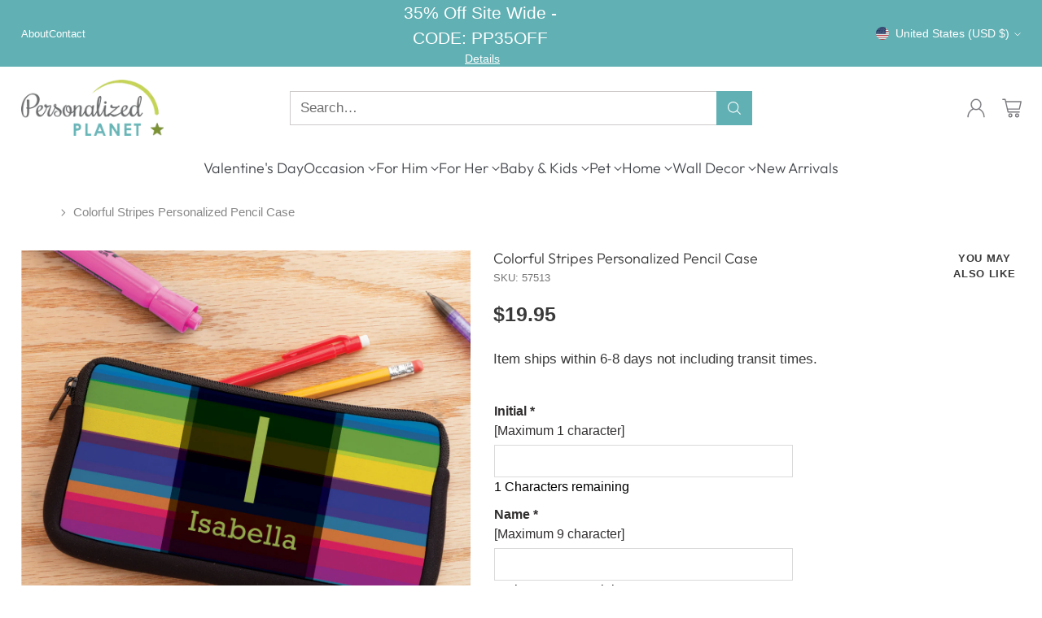

--- FILE ---
content_type: text/css
request_url: https://www.personalizedplanet.com/cdn/shop/t/5/assets/personalized.css?v=9007842310448154441738063016
body_size: 150
content:
.share-block{display:flex;align-items:center;justify-content:flex-start;gap:20px}.share-block .icon svg path,.share-block span.ic-txt{fill:#999;color:#999}.share-block div.share-item{display:grid;place-items:center}.cell img.img-desk{display:block}.cell img.img-mob{display:none}@media (max-width: 768px){.cell img.img-desk{display:none}.cell img.img-mob{display:block}}@media (max-width: 480px){.cell img.img-desk{display:none}.cell img.img-mob{display:block}}.section .section-inner .img-block .cell img{position:relative}.img-block{display:grid;grid-template-columns:repeat(12,1fr);gap:24px}.cell{position:relative;overflow:hidden}.cell img{position:absolute;top:0;left:0;width:100%;height:100%;object-fit:cover}.cell-8{grid-column:span 8}.cell-4{grid-column:span 4}@media (max-width: 768px){.img-block{grid-template-columns:repeat(4,1fr)}.cell-8,.cell-4{grid-column:span 4}}@media (max-width: 480px){.img-block{grid-template-columns:repeat(2,1fr)}.cell-8,.cell-4{grid-column:span 2}}.hulkapps_option.uppercase input[type=text]{text-transform:uppercase!important}.hulkapps_option.lowercase input[type=text]{text-transform:lowercase!important}.hulkapps_option.capitalize input[type=text]{text-transform:capitalize!important}#shopify-section-sections--22284461506857__announcement-bar{position:sticky!important;top:0}#shopify-section-sections--22284461506857__header{top:30px!important}@media (min-width: 768px) and (max-width: 1024px){section.shopify-section:nth-child(3) .grid__inner{grid-template-columns:8fr 4fr;display:grid;height:auto;gap:var(--spacing-4)}section.shopify-section:nth-child(3) .grid-item{display:grid;min-height:275px}section.shopify-section:nth-child(4) .grid__inner{grid-template-columns:4fr 8fr;display:grid;height:auto;gap:var(--spacing-4)}section.shopify-section:nth-child(4) .grid-item{display:grid;min-height:275px}.background-image-container img.image__img{display:block;max-width:100%;width:100%;object-fit:scale-down!important;object-position:center center;height:100%}}a.navigation__submenu-trigger.fs-navigation-base,a.navigation__submenu-trigger.has-icon{cursor:default}.product-item__quick-view-button{display:none}.product-item__product-title{font-size:18px}.product-item__product-vendor,.product-item__quick-add{display:none}.collection-banner__description{max-width:100%}.quantity-input-wrapper.quantity-input-wrapper--product-form{width:auto!important;order:3!important;top:-126%;position:relative}.product-form[data-has-quantity-selector] .quantity-input-wrapper__labels{width:5%!important;order:2!important;position:relative;top:-410%}.product-form[data-has-quantity-selector] .product-form__item .btn--primary{width:40%!important;float:left;margin-top:30px;margin-left:120px}.product-form[data-has-quantity-selector] .product-form__quantity-and-buy-buttons-wrapper{display:grid!important}.product-form[data-has-quantity-selector] .quantity-input-wrapper__labels{width:5%!important;display:inline-block!important;order:2!important}.quantity-input-wrapper.quantity-input-wrapper--product-form{width:90%!important;order:3!important;display:inline-block!important}.product-form[data-has-quantity-selector] .product-form__controls-group{flex:auto!important;order:1!important;width:100%!important}
/*# sourceMappingURL=/cdn/shop/t/5/assets/personalized.css.map?v=9007842310448154441738063016 */


--- FILE ---
content_type: text/javascript; charset=utf-8
request_url: https://www.personalizedplanet.com/products/colorful-stripes-personalized-pencil-case.js
body_size: 265
content:
{"id":8938289824041,"title":"Colorful Stripes Personalized Pencil Case","handle":"colorful-stripes-personalized-pencil-case","description":"\u003cp\u003eA rainbow of beautiful stripes decorates this soft and durable case. Add an initial and name when ordering to customize the case with green letters on the black square in the middle.\u003c\/p\u003e","published_at":"2024-01-23T04:47:07-06:00","created_at":"2024-01-23T04:47:07-06:00","vendor":"Personalized Planet","type":"","tags":["57513","baby-kids-occasion-back-to-school","occasion-occasion-back-to-school"],"price":1995,"price_min":1995,"price_max":1995,"available":true,"price_varies":false,"compare_at_price":null,"compare_at_price_min":0,"compare_at_price_max":0,"compare_at_price_varies":false,"variants":[{"id":47529350365481,"title":"Default Title","option1":"Default Title","option2":null,"option3":null,"sku":"57513","requires_shipping":true,"taxable":true,"featured_image":null,"available":true,"name":"Colorful Stripes Personalized Pencil Case","public_title":null,"options":["Default Title"],"price":1995,"weight":0,"compare_at_price":null,"inventory_management":"shopify","barcode":null,"quantity_rule":{"min":1,"max":null,"increment":1},"quantity_price_breaks":[],"requires_selling_plan":false,"selling_plan_allocations":[]}],"images":["\/\/cdn.shopify.com\/s\/files\/1\/0812\/7093\/1753\/files\/57513.jpg?v=1714405436"],"featured_image":"\/\/cdn.shopify.com\/s\/files\/1\/0812\/7093\/1753\/files\/57513.jpg?v=1714405436","options":[{"name":"Title","position":1,"values":["Default Title"]}],"url":"\/products\/colorful-stripes-personalized-pencil-case","media":[{"alt":null,"id":38251510792489,"position":1,"preview_image":{"aspect_ratio":1.0,"height":1500,"width":1500,"src":"https:\/\/cdn.shopify.com\/s\/files\/1\/0812\/7093\/1753\/files\/57513.jpg?v=1714405436"},"aspect_ratio":1.0,"height":1500,"media_type":"image","src":"https:\/\/cdn.shopify.com\/s\/files\/1\/0812\/7093\/1753\/files\/57513.jpg?v=1714405436","width":1500}],"requires_selling_plan":false,"selling_plan_groups":[]}